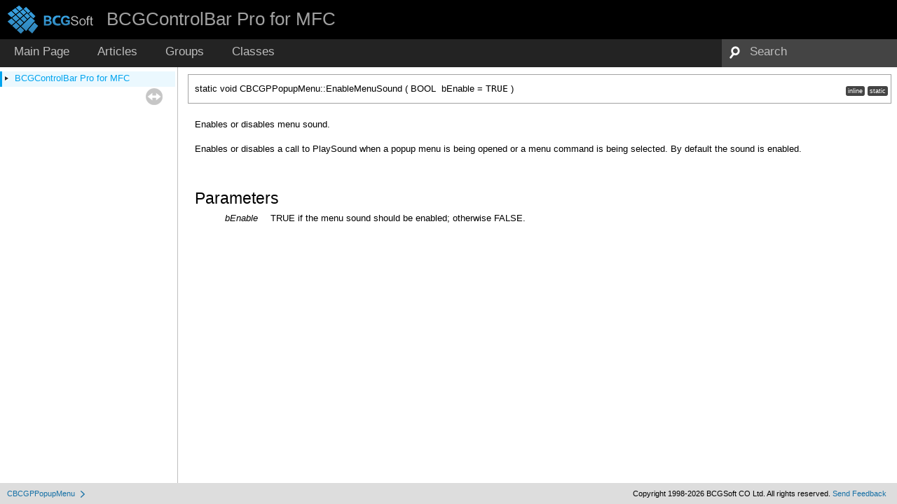

--- FILE ---
content_type: text/html
request_url: https://help.bcgsoft.com/BCGControlBarPro/class_c_b_c_g_p_popup_menu_aa9761b36e852ac8530d5533d5d62f7bb.html
body_size: 2106
content:
<!DOCTYPE html PUBLIC "-//W3C//DTD XHTML 1.0 Transitional//EN" "http://www.w3.org/TR/xhtml1/DTD/xhtml1-transitional.dtd">
<html xmlns="http://www.w3.org/1999/xhtml">
<head>
<meta http-equiv="Content-Type" content="text/xhtml;charset=UTF-8"/>
<meta http-equiv="X-UA-Compatible" content="IE=9"/>
<title>BCGControlBar Pro for MFC: CBCGPPopupMenu::EnableMenuSound</title>
<link href="tabs.css" rel="stylesheet" type="text/css"/>
<script type="text/javascript" src="jquery.js"></script>
<script type="text/javascript" src="dynsections.js"></script>
<script type="text/javascript" src="copy.js"></script>
<link href="navtree.css" rel="stylesheet" type="text/css"/>
<script type="text/javascript" src="resize.js"></script>
<script type="text/javascript" src="navtreedata.js"></script>
<script type="text/javascript" src="navtree.js"></script>
<script type="text/javascript">
  $(document).ready(initResizable);
  $(window).load(resizeHeight);
</script>
<link href="search/search.css" rel="stylesheet" type="text/css"/>
<script type="text/javascript" src="search/search.js"></script>
<script type="text/javascript">
  $(document).ready(function() {
    if ($('.searchresults').length > 0) { searchBox.DOMSearchField().focus(); }
  });
</script>
<link rel="search" href="search_opensearch.php?v=opensearch.xml" type="application/opensearchdescription+xml" title="BCGControlBar Pro for MFC"/>
<link href="doxygen.css" rel="stylesheet" type="text/css" />
<link href="BCGCBProHelp.css" rel="stylesheet" type="text/css"/>
</head>
<body>
<div id="top"><!-- do not remove this div, it is closed by doxygen! -->
<div id="titlearea">
<table cellspacing="0" cellpadding="0">
 <tbody>
 <tr style="height: 56px;">
  <td id="projectlogo"><a href="http://www.bcgsoft.com"><img alt="Professional GUI for professional applications" src="bcgsoft.png"/></a></td>
  <td id="projectalign" style="padding-left: 0.5em;">
   <div id="projectname">BCGControlBar Pro for MFC
   </div>
  </td>
 </tr>
 </tbody>
</table>
</div>
<!-- end header part -->
<!-- Generated by Doxygen 1.8.10 -->
<script type="text/javascript">
var searchBox = new SearchBox("searchBox", "search",false,'Search');
</script>
  <div id="navrow1" class="tabs">
    <ul class="tablist">
      <li><a href="index.html"><span>Main&#160;Page</span></a></li>
      <li><a href="pages.html"><span>Articles</span></a></li>
      <li><a href="modules.html"><span>Groups</span></a></li>
      <li><a href="annotated.html"><span>Classes</span></a></li>
      <li>
        <div id="MSearchBox" class="MSearchBoxInactive">
          <div class="left">
            <form id="FSearchBox" action="search.asp" method="get">
              <img id="MSearchSelect" src="search/mag.png" alt=""/>
              <input type="text" id="MSearchField" name="zoom_query" value="Search" size="20" accesskey="S" 
                     onfocus="searchBox.OnSearchFieldFocus(true)" 
                     onblur="searchBox.OnSearchFieldFocus(false)"/>
            </form>
          </div><div class="right"></div>
        </div>
      </li>
    </ul>
  </div>
</div><!-- top -->
<div id="side-nav" class="ui-resizable side-nav-resizable">
  <div id="nav-tree">
    <div id="nav-tree-contents">
      <div id="nav-sync" class="sync"></div>
    </div>
  </div>
  <div id="splitbar" style="-moz-user-select:none;" 
       class="ui-resizable-handle">
  </div>
</div>
<script type="text/javascript">
$(document).ready(function(){initNavTree('class_c_b_c_g_p_popup_menu_aa9761b36e852ac8530d5533d5d62f7bb.html','');});
</script>
<div id="doc-content">
<div class="contents">
<a class="anchor" id="aa9761b36e852ac8530d5533d5d62f7bb"></a>
<div class="memitem">
<div class="memproto">
<table class="mlabels">
  <tr>
  <td class="mlabels-left">
      <table class="memname">
        <tr>
          <td class="memname">static void CBCGPPopupMenu::EnableMenuSound </td>
          <td>(</td>
          <td class="paramtype">BOOL&#160;</td>
          <td class="paramname"><em>bEnable</em> = <code>TRUE</code></td><td>)</td>
          <td></td>
        </tr>
      </table>
  </td>
  <td class="mlabels-right">
<span class="mlabels"><span class="mlabel">inline</span><span class="mlabel">static</span></span>  </td>
  </tr>
</table>
</div><div class="memdoc">

<p>Enables or disables menu sound.</p>
<p>Enables or disables a call to PlaySound when a popup menu is being opened or a menu command is being selected. By default the sound is enabled. </p>
<dl class="params"><dt>Parameters</dt><dd>
  <table class="params">
    <tr><td class="paramname">bEnable</td><td>TRUE if the menu sound should be enabled; otherwise FALSE. </td></tr>
  </table>
  </dd>
</dl>

</div>
</div>
</div><!-- contents -->
</div><!-- doc-content -->
<!-- start footer part -->
<div id="nav-path" class="navpath"><!-- id is needed for treeview function! -->
  <ul>
    <li class="navelem"><a class="el" href="class_c_b_c_g_p_popup_menu.html">CBCGPPopupMenu</a></li>
	<li class="footer">Copyright 1998-2026 BCGSoft CO Ltd. All rights reserved. <a href="mailto:info@bcgsoft.com?subject=Documentation Feedback: CBCGPPopupMenu::EnableMenuSound">Send Feedback</a></li>
  </ul>
</div>
</body>
</html>


--- FILE ---
content_type: application/x-javascript
request_url: https://help.bcgsoft.com/BCGControlBarPro/copy.js
body_size: 491
content:
function copy_detect_ie()
{
    // http: //stackoverflow.com/questions/19999388/check-if-user-is-using-ie-with-jquery
    var ua = window.navigator.userAgent;

    var msie = ua.indexOf('MSIE ');
    if (msie > 0) {
        // IE 10 or older => return version number
        return parseInt(ua.substring(msie + 5, ua.indexOf('.', msie)), 10);
    }

    var trident = ua.indexOf('Trident/');
    if (trident > 0) {
        // IE 11 => return version number
        var rv = ua.indexOf('rv:');
        return parseInt(ua.substring(rv + 3, ua.indexOf('.', rv)), 10);
    }

    var edge = ua.indexOf('Edge/');
    if (edge > 0) {
       // IE 12 (aka Edge) => return version number
       return parseInt(ua.substring(edge + 5, ua.indexOf('.', edge)), 10);
    }

    // other browser
    return false;
}

function copy_supported()
{
    return copy_detect_ie();
}

function copy_text_to_clipboard(text)
{
    window.clipboardData.clearData();
    window.clipboardData.setData("Text", text);
}

function copy_to_clipboard(id)
{
    var text = "";
    var elem = null;

    var fragment = document.getElementById(id);

    if (fragment == null)
    {
        return;
    }

    for(i = 0; i < fragment.childNodes.length; i++)
    {
        elem = fragment.childNodes.item(i);
        if (elem != null)
        {
            text = text + elem.textContent;
            text = text + "\n\r";
        }
    }

    copy_text_to_clipboard(text);
}


--- FILE ---
content_type: application/x-javascript
request_url: https://help.bcgsoft.com/BCGControlBarPro/navtreeindex23.js
body_size: 8946
content:
var NAVTREEINDEX23 =
{
"class_c_b_c_g_p_popup_menu_a81679242c73d4f2d61b0e73633da7632.html#a81679242c73d4f2d61b0e73633da7632a3f055406a5154ca1b97bc3eac69b554d":[1,18,0,4,0,0],
"class_c_b_c_g_p_popup_menu_a81679242c73d4f2d61b0e73633da7632.html#a81679242c73d4f2d61b0e73633da7632a98f9ce7034ac7662b54821ed95f2965f":[1,18,0,4,0,2],
"class_c_b_c_g_p_popup_menu_a81679242c73d4f2d61b0e73633da7632.html#a81679242c73d4f2d61b0e73633da7632ab4d8f125d92a7d6b525297aa95ac563b":[1,18,0,4,0,1],
"class_c_b_c_g_p_popup_menu_a81679242c73d4f2d61b0e73633da7632.html#a81679242c73d4f2d61b0e73633da7632ad19bd4339c022a9a031ba75d45dd93a9":[1,18,0,4,0,4],
"class_c_b_c_g_p_popup_menu_a81679242c73d4f2d61b0e73633da7632.html#a81679242c73d4f2d61b0e73633da7632ad4198b7ba797d760e34ce73915d58d14":[1,18,0,4,0,3],
"class_c_b_c_g_p_popup_menu_a8dffdcf7850f04d92b2bd1713d54bc15.html#a8dffdcf7850f04d92b2bd1713d54bc15":[1,18,0,4,26],
"class_c_b_c_g_p_popup_menu_a95ab1590e50ea035d991c87f355b6ce3.html#a95ab1590e50ea035d991c87f355b6ce3":[1,18,0,4,33],
"class_c_b_c_g_p_popup_menu_a96aed95f1b66ef05adae22f39cc37ea6.html#a96aed95f1b66ef05adae22f39cc37ea6":[1,18,0,4,20],
"class_c_b_c_g_p_popup_menu_a9985b690f697624d67c20b305a8f7045.html#a9985b690f697624d67c20b305a8f7045":[1,18,0,4,29],
"class_c_b_c_g_p_popup_menu_aa781c6ae72547ae4f62837b1b10bbb1e.html#aa781c6ae72547ae4f62837b1b10bbb1e":[1,18,0,4,23],
"class_c_b_c_g_p_popup_menu_aa9761b36e852ac8530d5533d5d62f7bb.html#aa9761b36e852ac8530d5533d5d62f7bb":[1,18,0,4,6],
"class_c_b_c_g_p_popup_menu_aaa727e6fd849f93d9f10d6bb9c429ee0.html#aaa727e6fd849f93d9f10d6bb9c429ee0":[1,18,0,4,4],
"class_c_b_c_g_p_popup_menu_aabcdbc4e73377969eb7d065f85f532dd.html#aabcdbc4e73377969eb7d065f85f532dd":[1,18,0,4,1],
"class_c_b_c_g_p_popup_menu_ab06dc58a0a158511a54d6bf752f794b0.html#ab06dc58a0a158511a54d6bf752f794b0":[1,18,0,4,10],
"class_c_b_c_g_p_popup_menu_ab0a35e9d9abfcea751be8eecacd1e196.html#ab0a35e9d9abfcea751be8eecacd1e196":[1,18,0,4,45],
"class_c_b_c_g_p_popup_menu_ac1635ec670c704b9369ee46f7cb85204.html#ac1635ec670c704b9369ee46f7cb85204":[1,18,0,4,24],
"class_c_b_c_g_p_popup_menu_ac6e91c40703d228b0238aa0517db0c4b.html#ac6e91c40703d228b0238aa0517db0c4b":[1,18,0,4,44],
"class_c_b_c_g_p_popup_menu_ad45cd62df43d22d6c8e027a4873829cf.html#ad45cd62df43d22d6c8e027a4873829cf":[1,18,0,4,3],
"class_c_b_c_g_p_popup_menu_adb99cfdaa3bf74ad1ebe9de906f0cb46.html#adb99cfdaa3bf74ad1ebe9de906f0cb46":[1,18,0,4,17],
"class_c_b_c_g_p_popup_menu_adea8caab1537beb0d2614dd9e1c87317.html#adea8caab1537beb0d2614dd9e1c87317":[1,18,0,4,5],
"class_c_b_c_g_p_popup_menu_ae1f5ffb7a4eb2daba3478324a9df8169.html#ae1f5ffb7a4eb2daba3478324a9df8169":[1,18,0,4,2],
"class_c_b_c_g_p_popup_menu_ae7e07182e3a1eb15dcff0c48088234d3.html#ae7e07182e3a1eb15dcff0c48088234d3":[1,18,0,4,43],
"class_c_b_c_g_p_popup_menu_ae87fd60856b9aa2bf70ca63f90de0491.html#ae87fd60856b9aa2bf70ca63f90de0491":[1,18,0,4,15],
"class_c_b_c_g_p_popup_menu_af4250ccb5de39a8eebf04888fed9d8a0.html#af4250ccb5de39a8eebf04888fed9d8a0":[1,18,0,4,8],
"class_c_b_c_g_p_popup_menu_af74168715cfdd63db58b579b27b0cb03.html#af74168715cfdd63db58b579b27b0cb03":[1,18,0,4,21],
"class_c_b_c_g_p_popup_menu_af97d80a64e422ac5848684d7379694a0.html#af97d80a64e422ac5848684d7379694a0":[1,18,0,4,31],
"class_c_b_c_g_p_popup_menu_af9b4671e55ff4bb1ef5e2fd2c769d8eb.html#af9b4671e55ff4bb1ef5e2fd2c769d8eb":[1,18,0,4,14],
"class_c_b_c_g_p_popup_menu_bar.html":[1,18,0,5],
"class_c_b_c_g_p_popup_menu_bar_a09d0cab31e6dcec2d9624a0982f7d775.html#a09d0cab31e6dcec2d9624a0982f7d775":[1,18,0,5,0],
"class_c_b_c_g_p_popup_window.html":[1,6,0,1],
"class_c_b_c_g_p_popup_window_a0497d5c6363b8d672ec6a048e69baa4a.html#a0497d5c6363b8d672ec6a048e69baa4a":[1,6,0,1,36],
"class_c_b_c_g_p_popup_window_a085e8663dcfc09493f981fc63b3b5c87.html#a085e8663dcfc09493f981fc63b3b5c87":[1,6,0,1,25],
"class_c_b_c_g_p_popup_window_a0ea1ff75f24891c6d6025f38023a0759.html#a0ea1ff75f24891c6d6025f38023a0759":[1,6,0,1,22],
"class_c_b_c_g_p_popup_window_a30d02332d9700cfad7b8f56dda3a351b.html#a30d02332d9700cfad7b8f56dda3a351b":[1,6,0,1,38],
"class_c_b_c_g_p_popup_window_a373b693e3b382bb4b55100541c23232e.html#a373b693e3b382bb4b55100541c23232e":[1,6,0,1,26],
"class_c_b_c_g_p_popup_window_a39001974b96687775c6b1d8ad738c520.html#a39001974b96687775c6b1d8ad738c520":[1,6,0,1,24],
"class_c_b_c_g_p_popup_window_a4cf0c51d26a1e47f3ca2630768a0a48f.html#a4cf0c51d26a1e47f3ca2630768a0a48f":[1,6,0,1,39],
"class_c_b_c_g_p_popup_window_a4e37a0c6f796611ab693295908d81cc8.html#a4e37a0c6f796611ab693295908d81cc8":[1,6,0,1,13],
"class_c_b_c_g_p_popup_window_a4f6dbc048c02bbd2718bed0ec2ebb75c.html#a4f6dbc048c02bbd2718bed0ec2ebb75c":[1,6,0,1,29],
"class_c_b_c_g_p_popup_window_a5364cfb079fa207844b8e81bf74b6ddb.html#a5364cfb079fa207844b8e81bf74b6ddb":[1,6,0,1,27],
"class_c_b_c_g_p_popup_window_a5ac0f1465d535c6697f078e6a62a9f2d.html#a5ac0f1465d535c6697f078e6a62a9f2d":[1,6,0,1,19],
"class_c_b_c_g_p_popup_window_a5b29fc326ec71be3ad53f4e9ed655a54.html#a5b29fc326ec71be3ad53f4e9ed655a54":[1,6,0,1,3],
"class_c_b_c_g_p_popup_window_a62d0e0758241db16b823977329b75961.html#a62d0e0758241db16b823977329b75961":[1,6,0,1,32],
"class_c_b_c_g_p_popup_window_a67ec4516180ba550de9f45101f5a9e0d.html#a67ec4516180ba550de9f45101f5a9e0d":[1,6,0,1,21],
"class_c_b_c_g_p_popup_window_a68e62b202d2d8960baa65587e41d5f7f.html#a68e62b202d2d8960baa65587e41d5f7f":[1,6,0,1,18],
"class_c_b_c_g_p_popup_window_a74559806259415dfd506405285142361.html#a74559806259415dfd506405285142361":[1,6,0,1,23],
"class_c_b_c_g_p_popup_window_a85ac685505963ce99e3e67920fbf92ed.html#a85ac685505963ce99e3e67920fbf92ed":[1,6,0,1,7],
"class_c_b_c_g_p_popup_window_a8ab87afb00b8b1663d71991ab69b13c1.html#a8ab87afb00b8b1663d71991ab69b13c1":[1,6,0,1,17],
"class_c_b_c_g_p_popup_window_a8db25ca31ec3a6fc90c0cd1f39d5dcef.html#a8db25ca31ec3a6fc90c0cd1f39d5dcef":[1,6,0,1,9],
"class_c_b_c_g_p_popup_window_a9d12644eaead56fd5802570b47e14126.html#a9d12644eaead56fd5802570b47e14126":[1,6,0,1,37],
"class_c_b_c_g_p_popup_window_aa2b7867ed0758685f4c47b295e6177b8.html#aa2b7867ed0758685f4c47b295e6177b8":[1,6,0,1,1],
"class_c_b_c_g_p_popup_window_aa2b7867ed0758685f4c47b295e6177b8.html#aa2b7867ed0758685f4c47b295e6177b8a4a6e0b4bae8cb9be9445c14db9f18520":[1,6,0,1,1,5],
"class_c_b_c_g_p_popup_window_aa2b7867ed0758685f4c47b295e6177b8.html#aa2b7867ed0758685f4c47b295e6177b8a731c31e5d1a02963a15ded5400d98e36":[1,6,0,1,1,1],
"class_c_b_c_g_p_popup_window_aa2b7867ed0758685f4c47b295e6177b8.html#aa2b7867ed0758685f4c47b295e6177b8a77310852e96a6c860b5b17a67f78808d":[1,6,0,1,1,2],
"class_c_b_c_g_p_popup_window_aa2b7867ed0758685f4c47b295e6177b8.html#aa2b7867ed0758685f4c47b295e6177b8a9b82295d158e703f41cfd6b2d4c8f9e1":[1,6,0,1,1,4],
"class_c_b_c_g_p_popup_window_aa2b7867ed0758685f4c47b295e6177b8.html#aa2b7867ed0758685f4c47b295e6177b8ab20fdb33de6974170025abd362209a48":[1,6,0,1,1,0],
"class_c_b_c_g_p_popup_window_aa2b7867ed0758685f4c47b295e6177b8.html#aa2b7867ed0758685f4c47b295e6177b8ae2e8beae61b779d2471a3b47650147f2":[1,6,0,1,1,3],
"class_c_b_c_g_p_popup_window_aaa6097abffa71b443977053e87f5eeda.html#aaa6097abffa71b443977053e87f5eeda":[1,6,0,1,14],
"class_c_b_c_g_p_popup_window_aaaf0bd226028f05cfdd3959e91869563.html#aaaf0bd226028f05cfdd3959e91869563":[1,6,0,1,31],
"class_c_b_c_g_p_popup_window_ab1934ef5f6501689e1eccb81a4201268.html#ab1934ef5f6501689e1eccb81a4201268":[1,6,0,1,35],
"class_c_b_c_g_p_popup_window_ab68f9b73574336906c403311bde1e0d3.html#ab68f9b73574336906c403311bde1e0d3":[1,6,0,1,11],
"class_c_b_c_g_p_popup_window_ab92f7ae3a039803f43731e92dd4f3d0c.html#ab92f7ae3a039803f43731e92dd4f3d0c":[1,6,0,1,33],
"class_c_b_c_g_p_popup_window_aba1822c58581f7554b0047d29eea0c1e.html#aba1822c58581f7554b0047d29eea0c1e":[1,6,0,1,16],
"class_c_b_c_g_p_popup_window_ac33824b880f49ae33724b60b0dc05c82.html#ac33824b880f49ae33724b60b0dc05c82":[1,6,0,1,4],
"class_c_b_c_g_p_popup_window_acb61a2820cf14e8b815706be23af8a9c.html#acb61a2820cf14e8b815706be23af8a9c":[1,6,0,1,30],
"class_c_b_c_g_p_popup_window_ad78787ce1bd2e3ae26551f30bb326c04.html#ad78787ce1bd2e3ae26551f30bb326c04":[1,6,0,1,2],
"class_c_b_c_g_p_popup_window_ad9f641a421b08dc9dd56d2ca98de4ed0.html#ad9f641a421b08dc9dd56d2ca98de4ed0":[1,6,0,1,8],
"class_c_b_c_g_p_popup_window_ada55d9a2ffb99572a1683768b6df034d.html#ada55d9a2ffb99572a1683768b6df034d":[1,6,0,1,10],
"class_c_b_c_g_p_popup_window_ae422d96c7be0e96a05994da6f660d811.html#ae422d96c7be0e96a05994da6f660d811":[1,6,0,1,34],
"class_c_b_c_g_p_popup_window_ae75ddb820db9300a864282887a2409fa.html#ae75ddb820db9300a864282887a2409fa":[1,6,0,1,28],
"class_c_b_c_g_p_popup_window_af2c5a9a5e273888b09ff5b7d17672ed6.html#af2c5a9a5e273888b09ff5b7d17672ed6":[1,6,0,1,6],
"class_c_b_c_g_p_popup_window_af3746aa7ea6bfc3c1b2031b349978ce0.html#af3746aa7ea6bfc3c1b2031b349978ce0":[1,6,0,1,12],
"class_c_b_c_g_p_popup_window_af43f84b0254b799038c87dd7a3707087.html#af43f84b0254b799038c87dd7a3707087":[1,6,0,1,5],
"class_c_b_c_g_p_popup_window_afbc58d16ee15403388e3cf53ca1bde6c.html#afbc58d16ee15403388e3cf53ca1bde6c":[1,6,0,1,15],
"class_c_b_c_g_p_popup_window_afc6eb185e331ba46cc9468f63845848b.html#afc6eb185e331ba46cc9468f63845848b":[1,6,0,1,0],
"class_c_b_c_g_p_popup_window_afc6eb185e331ba46cc9468f63845848b.html#afc6eb185e331ba46cc9468f63845848ba14d28025e060f3a402c841b87fcdf728":[1,6,0,1,0,8],
"class_c_b_c_g_p_popup_window_afc6eb185e331ba46cc9468f63845848b.html#afc6eb185e331ba46cc9468f63845848ba1e1c0750007c2ca2a037bb0a735556e9":[1,6,0,1,0,4],
"class_c_b_c_g_p_popup_window_afc6eb185e331ba46cc9468f63845848b.html#afc6eb185e331ba46cc9468f63845848ba2edeaeff244c2ba834855826be3e63ca":[1,6,0,1,0,3],
"class_c_b_c_g_p_popup_window_afc6eb185e331ba46cc9468f63845848b.html#afc6eb185e331ba46cc9468f63845848ba60fa3cacc59f2de4b269a2691a8ca18f":[1,6,0,1,0,0],
"class_c_b_c_g_p_popup_window_afc6eb185e331ba46cc9468f63845848b.html#afc6eb185e331ba46cc9468f63845848ba64bb664cd4cd7342c558e43282767ddc":[1,6,0,1,0,5],
"class_c_b_c_g_p_popup_window_afc6eb185e331ba46cc9468f63845848b.html#afc6eb185e331ba46cc9468f63845848ba79f309f7060046c5c3efd24ac3e65c92":[1,6,0,1,0,7],
"class_c_b_c_g_p_popup_window_afc6eb185e331ba46cc9468f63845848b.html#afc6eb185e331ba46cc9468f63845848bac437a2058503ea4fed04dccfca0a902e":[1,6,0,1,0,2],
"class_c_b_c_g_p_popup_window_afc6eb185e331ba46cc9468f63845848b.html#afc6eb185e331ba46cc9468f63845848bac835bb81263e6e9f0d0c971fd97fd46e":[1,6,0,1,0,1],
"class_c_b_c_g_p_popup_window_afc6eb185e331ba46cc9468f63845848b.html#afc6eb185e331ba46cc9468f63845848baf6af34f377e8f59baf13918e95d94c77":[1,6,0,1,0,6],
"class_c_b_c_g_p_popup_window_afff00ea7416e115216d9a228059d5114.html#afff00ea7416e115216d9a228059d5114":[1,6,0,1,20],
"class_c_b_c_g_p_popup_wnd_params.html":[1,6,0,3],
"class_c_b_c_g_p_popup_wnd_params_a4de5d5c1c92534fbf5827b89b11b20e2.html#a4de5d5c1c92534fbf5827b89b11b20e2":[1,6,0,3,2],
"class_c_b_c_g_p_popup_wnd_params_a6ec43c27c9717671765503f03e37073f.html#a6ec43c27c9717671765503f03e37073f":[1,6,0,3,0],
"class_c_b_c_g_p_popup_wnd_params_a80382c81ba24865179346b88e6c23fb5.html#a80382c81ba24865179346b88e6c23fb5":[1,6,0,3,6],
"class_c_b_c_g_p_popup_wnd_params_a88c6d59a7306e01e6bb2b5afcfe9a8a7.html#a88c6d59a7306e01e6bb2b5afcfe9a8a7":[1,6,0,3,4],
"class_c_b_c_g_p_popup_wnd_params_aa7aaa00a18a5f80852a0772c805fccfe.html#aa7aaa00a18a5f80852a0772c805fccfe":[1,6,0,3,1],
"class_c_b_c_g_p_popup_wnd_params_aaff870ea8bbd8c73c9aa5096393545fa.html#aaff870ea8bbd8c73c9aa5096393545fa":[1,6,0,3,3],
"class_c_b_c_g_p_popup_wnd_params_abfe6672f634d825b969c2a1910d41bb9.html#abfe6672f634d825b969c2a1910d41bb9":[1,6,0,3,5],
"class_c_b_c_g_p_popup_wnd_params_adf28f200869834defd97d26ce1351bab.html#adf28f200869834defd97d26ce1351bab":[1,6,0,3,7],
"class_c_b_c_g_p_post_redraw.html":[1,0,0,13],
"class_c_b_c_g_p_post_redraw_ae1afd13aac0c95729f89abfde319d847.html#ae1afd13aac0c95729f89abfde319d847":[1,0,0,13,0],
"class_c_b_c_g_p_progress_ctrl.html":[1,1,0,41],
"class_c_b_c_g_p_progress_ctrl_a085165d8e66d2ed89200940cb6255390.html#a085165d8e66d2ed89200940cb6255390":[1,1,0,41,12],
"class_c_b_c_g_p_progress_ctrl_a2e099f1d42769f0d0361c1a866beeee9.html#a2e099f1d42769f0d0361c1a866beeee9":[1,1,0,41,9],
"class_c_b_c_g_p_progress_ctrl_a4331807b81f5c33c6af85d643c4616bc.html#a4331807b81f5c33c6af85d643c4616bc":[1,1,0,41,8],
"class_c_b_c_g_p_progress_ctrl_a7f8f1c8f7956473d888d5f23cb0890f1.html#a7f8f1c8f7956473d888d5f23cb0890f1":[1,1,0,41,10],
"class_c_b_c_g_p_progress_ctrl_a8096e92076651f2385edcc23f69f8815.html#a8096e92076651f2385edcc23f69f8815":[1,1,0,41,7],
"class_c_b_c_g_p_progress_ctrl_a82705e0fa7e96285f67f0174ed0098b6.html#a82705e0fa7e96285f67f0174ed0098b6":[1,1,0,41,4],
"class_c_b_c_g_p_progress_ctrl_a8b7ea7df1f41aead57c126124426c8c4.html#a8b7ea7df1f41aead57c126124426c8c4":[1,1,0,41,13],
"class_c_b_c_g_p_progress_ctrl_ab077e3fc1223e1e1b4a7ad9b8ca2411b.html#ab077e3fc1223e1e1b4a7ad9b8ca2411b":[1,1,0,41,0],
"class_c_b_c_g_p_progress_ctrl_ab077e3fc1223e1e1b4a7ad9b8ca2411b.html#ab077e3fc1223e1e1b4a7ad9b8ca2411ba0a27ca9a4b0d17972d344bb159423248":[1,1,0,41,0,2],
"class_c_b_c_g_p_progress_ctrl_ab077e3fc1223e1e1b4a7ad9b8ca2411b.html#ab077e3fc1223e1e1b4a7ad9b8ca2411ba6bfab26a4df08a782a52c6b4e352b42e":[1,1,0,41,0,0],
"class_c_b_c_g_p_progress_ctrl_ab077e3fc1223e1e1b4a7ad9b8ca2411b.html#ab077e3fc1223e1e1b4a7ad9b8ca2411ba9fba62cb44178333b7fab0d9f5201fb6":[1,1,0,41,0,1],
"class_c_b_c_g_p_progress_ctrl_ab0918dbb79b3e1bc08ca52cda8affce7.html#ab0918dbb79b3e1bc08ca52cda8affce7":[1,1,0,41,5],
"class_c_b_c_g_p_progress_ctrl_abf8653aa7ea751f1fd331ecfa6361d97.html#abf8653aa7ea751f1fd331ecfa6361d97":[1,1,0,41,1],
"class_c_b_c_g_p_progress_ctrl_acb38a307321f9d91ceb0e06cae991238.html#acb38a307321f9d91ceb0e06cae991238":[1,1,0,41,2],
"class_c_b_c_g_p_progress_ctrl_ae8e7923aa36b455a7c6c889f0955f791.html#ae8e7923aa36b455a7c6c889f0955f791":[1,1,0,41,3],
"class_c_b_c_g_p_progress_ctrl_aecbdb74839299280464f75670bd83efa.html#aecbdb74839299280464f75670bd83efa":[1,1,0,41,6],
"class_c_b_c_g_p_progress_ctrl_af724d3e45fbfb2ddaa8fb7eb81e2718b.html#af724d3e45fbfb2ddaa8fb7eb81e2718b":[1,1,0,41,11],
"class_c_b_c_g_p_progress_dlg.html":[1,5,0,25],
"class_c_b_c_g_p_progress_dlg_a249d459f353e0648461b6c33fd857ade.html#a249d459f353e0648461b6c33fd857ade":[1,5,0,25,5],
"class_c_b_c_g_p_progress_dlg_a2a274a55388461578b6b5bd96400012f.html#a2a274a55388461578b6b5bd96400012f":[1,5,0,25,9],
"class_c_b_c_g_p_progress_dlg_a3d58e0cda8939e05db3095b858ab8aba.html#a3d58e0cda8939e05db3095b858ab8aba":[1,5,0,25,10],
"class_c_b_c_g_p_progress_dlg_a572dffde7549adbf5f280774b2f6b355.html#a572dffde7549adbf5f280774b2f6b355":[1,5,0,25,11],
"class_c_b_c_g_p_progress_dlg_a59e63a944a6f0f9e2ea8ae7f4a677931.html#a59e63a944a6f0f9e2ea8ae7f4a677931":[1,5,0,25,3],
"class_c_b_c_g_p_progress_dlg_a7e7616b3b2f5a6c0ba01a3191c8edf72.html#a7e7616b3b2f5a6c0ba01a3191c8edf72":[1,5,0,25,1],
"class_c_b_c_g_p_progress_dlg_a91259fe0368af8a7e078275a72e77ac7.html#a91259fe0368af8a7e078275a72e77ac7":[1,5,0,25,6],
"class_c_b_c_g_p_progress_dlg_aaf24e8a648506d3ceed2446a8e536e2d.html#aaf24e8a648506d3ceed2446a8e536e2d":[1,5,0,25,2],
"class_c_b_c_g_p_progress_dlg_ab3adc5b2391f96287e06df43c98dcac7.html#ab3adc5b2391f96287e06df43c98dcac7":[1,5,0,25,4],
"class_c_b_c_g_p_progress_dlg_abb57ddedf57e5e2e4142b363eea68027.html#abb57ddedf57e5e2e4142b363eea68027":[1,5,0,25,7],
"class_c_b_c_g_p_progress_dlg_ad4fc4dd56adfa3fb95654259f0eebf77.html#ad4fc4dd56adfa3fb95654259f0eebf77":[1,5,0,25,0],
"class_c_b_c_g_p_progress_dlg_ad8dd0f96f9ba90f5bdbe215f82ffe2e9.html#ad8dd0f96f9ba90f5bdbe215f82ffe2e9":[1,5,0,25,12],
"class_c_b_c_g_p_progress_dlg_af93fca5cc4e9b7498bb0ba06c678776b.html#af93fca5cc4e9b7498bb0ba06c678776b":[1,5,0,25,8],
"class_c_b_c_g_p_progress_dlg_params.html":[1,5,0,26],
"class_c_b_c_g_p_progress_dlg_params.html#aec4ba692eb59235e8bb2b3b502e9860a":[1,5,0,26,18],
"class_c_b_c_g_p_progress_dlg_params_a033a110322272f154f275529c31e0f39.html#a033a110322272f154f275529c31e0f39":[1,5,0,26,24],
"class_c_b_c_g_p_progress_dlg_params_a0dee61219cca880c4ecc4ef0504840ba.html#a0dee61219cca880c4ecc4ef0504840ba":[1,5,0,26,22],
"class_c_b_c_g_p_progress_dlg_params_a18926bd85473c285c2fa9f4c35243078.html#a18926bd85473c285c2fa9f4c35243078":[1,5,0,26,1],
"class_c_b_c_g_p_progress_dlg_params_a28034299eee8393626e8c50c26238424.html#a28034299eee8393626e8c50c26238424":[1,5,0,26,2],
"class_c_b_c_g_p_progress_dlg_params_a296e292353224315bf01a2e15f76d1b8.html#a296e292353224315bf01a2e15f76d1b8":[1,5,0,26,19],
"class_c_b_c_g_p_progress_dlg_params_a481e001ae5bcd39a1ead1d215c6c380a.html#a481e001ae5bcd39a1ead1d215c6c380a":[1,5,0,26,14],
"class_c_b_c_g_p_progress_dlg_params_a5d7482a1653de4de9c9e16091a623711.html#a5d7482a1653de4de9c9e16091a623711":[1,5,0,26,23],
"class_c_b_c_g_p_progress_dlg_params_a6401e0f8217c6a349c9219bb2bac18c1.html#a6401e0f8217c6a349c9219bb2bac18c1":[1,5,0,26,7],
"class_c_b_c_g_p_progress_dlg_params_a7bec3abb84c6ab13a56e1c656975721d.html#a7bec3abb84c6ab13a56e1c656975721d":[1,5,0,26,5],
"class_c_b_c_g_p_progress_dlg_params_a7ce56f899c0b080546b3b0ed0d4cf71f.html#a7ce56f899c0b080546b3b0ed0d4cf71f":[1,5,0,26,3],
"class_c_b_c_g_p_progress_dlg_params_a8759225893d21c012a83538d5179388b.html#a8759225893d21c012a83538d5179388b":[1,5,0,26,26],
"class_c_b_c_g_p_progress_dlg_params_a8b73f9e342881a3b5539716c04fb9b69.html#a8b73f9e342881a3b5539716c04fb9b69":[1,5,0,26,6],
"class_c_b_c_g_p_progress_dlg_params_a99f8dd0cc7830f5e448e19381df78ec9.html#a99f8dd0cc7830f5e448e19381df78ec9":[1,5,0,26,0],
"class_c_b_c_g_p_progress_dlg_params_a9c3ffb07723933dce594f7168832d4ac.html#a9c3ffb07723933dce594f7168832d4ac":[1,5,0,26,8],
"class_c_b_c_g_p_progress_dlg_params_abeffbd3c95ce869e9d2df6cdf3a6e924.html#abeffbd3c95ce869e9d2df6cdf3a6e924":[1,5,0,26,12],
"class_c_b_c_g_p_progress_dlg_params_ac24c61eeb5d371b6f7aa02ff64d571b6.html#ac24c61eeb5d371b6f7aa02ff64d571b6":[1,5,0,26,20],
"class_c_b_c_g_p_progress_dlg_params_ac55730a6321cbab75471aea052cd52dc.html#ac55730a6321cbab75471aea052cd52dc":[1,5,0,26,9],
"class_c_b_c_g_p_progress_dlg_params_acea17e8b6fe555be3bc4251c690ae7eb.html#acea17e8b6fe555be3bc4251c690ae7eb":[1,5,0,26,4],
"class_c_b_c_g_p_progress_dlg_params_ad42f56d95dde2e02501f2c6f598aa251.html#ad42f56d95dde2e02501f2c6f598aa251":[1,5,0,26,10],
"class_c_b_c_g_p_progress_dlg_params_add698394049f2d05c21982a6a9a2b9ad.html#add698394049f2d05c21982a6a9a2b9ad":[1,5,0,26,11],
"class_c_b_c_g_p_progress_dlg_params_ae1cb40a81e23a0e06bd8e698bf7e8c0f.html#ae1cb40a81e23a0e06bd8e698bf7e8c0f":[1,5,0,26,21],
"class_c_b_c_g_p_progress_dlg_params_ae468d583bea026db9664a3464daa2487.html#ae468d583bea026db9664a3464daa2487":[1,5,0,26,15],
"class_c_b_c_g_p_progress_dlg_params_ae88f1ffeb3862e0ad7ad5b8ceafc9a4f.html#ae88f1ffeb3862e0ad7ad5b8ceafc9a4f":[1,5,0,26,25],
"class_c_b_c_g_p_progress_dlg_params_af3aae3ec44e602f8d8658094496b30c8.html#af3aae3ec44e602f8d8658094496b30c8":[1,5,0,26,13],
"class_c_b_c_g_p_progress_dlg_params_af6c4597e8a2e12f4f6f1725ebeec13d0.html#af6c4597e8a2e12f4f6f1725ebeec13d0":[1,5,0,26,16],
"class_c_b_c_g_p_progress_dlg_params_af8b9a69037b0503784fbd4f5333766cb.html#af8b9a69037b0503784fbd4f5333766cb":[1,5,0,26,17],
"class_c_b_c_g_p_prop.html":[1,16,0,10],
"class_c_b_c_g_p_prop_a049d2be0141e6bd1d6ea222773cec53a.html#a049d2be0141e6bd1d6ea222773cec53a":[1,16,0,10,50],
"class_c_b_c_g_p_prop_a05e2e5e9927b11489b5c4d74898ca014.html#a05e2e5e9927b11489b5c4d74898ca014":[1,16,0,10,76],
"class_c_b_c_g_p_prop_a084a6fbbe9e0367eda459b1746f8332d.html#a084a6fbbe9e0367eda459b1746f8332d":[1,16,0,10,36],
"class_c_b_c_g_p_prop_a091dfdfa91434b0ce94d85cd63a7234c.html#a091dfdfa91434b0ce94d85cd63a7234c":[1,16,0,10,101],
"class_c_b_c_g_p_prop_a0adec04ed996e821aacc49aacec6b4c1.html#a0adec04ed996e821aacc49aacec6b4c1":[1,16,0,10,48],
"class_c_b_c_g_p_prop_a12163042070a405ba91107a99c133c8b.html#a12163042070a405ba91107a99c133c8b":[1,16,0,10,56],
"class_c_b_c_g_p_prop_a145dd6cfda6a17762aaa9d98badb5261.html#a145dd6cfda6a17762aaa9d98badb5261":[1,16,0,10,68],
"class_c_b_c_g_p_prop_a147b9a78c6e109b6db138ab059e57296.html#a147b9a78c6e109b6db138ab059e57296":[1,16,0,10,88],
"class_c_b_c_g_p_prop_a17ec8d0cfb32aae4bc77bd7dd97aa20e.html#a17ec8d0cfb32aae4bc77bd7dd97aa20e":[1,16,0,10,30],
"class_c_b_c_g_p_prop_a17f77b160390674beca0fa03de3bf002.html#a17f77b160390674beca0fa03de3bf002":[1,16,0,10,69],
"class_c_b_c_g_p_prop_a1ca919b2d1acd99cc76b6d71707fbeaf.html#a1ca919b2d1acd99cc76b6d71707fbeaf":[1,16,0,10,38],
"class_c_b_c_g_p_prop_a1df8ecf4da73827a7da77076b6dc37d7.html#a1df8ecf4da73827a7da77076b6dc37d7":[1,16,0,10,5],
"class_c_b_c_g_p_prop_a23ae7da734acb10580da908011daa6f0.html#a23ae7da734acb10580da908011daa6f0":[1,16,0,10,65],
"class_c_b_c_g_p_prop_a2548bdd9b058b5c1e7f6e09e1194bca0.html#a2548bdd9b058b5c1e7f6e09e1194bca0":[1,16,0,10,23],
"class_c_b_c_g_p_prop_a28cb9a33d08eff6150761a58bd853785.html#a28cb9a33d08eff6150761a58bd853785":[1,16,0,10,98],
"class_c_b_c_g_p_prop_a29743ba49a1f36f074c15eaf312b854c.html#a29743ba49a1f36f074c15eaf312b854c":[1,16,0,10,53],
"class_c_b_c_g_p_prop_a2a06c2b2637c8a118e570045fd6d551a.html#a2a06c2b2637c8a118e570045fd6d551a":[1,16,0,10,71],
"class_c_b_c_g_p_prop_a2c91a182010d080ab4fe49319fdf0191.html#a2c91a182010d080ab4fe49319fdf0191":[1,16,0,10,44],
"class_c_b_c_g_p_prop_a2ceae941b3eb60173e8ea8de4b340057.html#a2ceae941b3eb60173e8ea8de4b340057":[1,16,0,10,97],
"class_c_b_c_g_p_prop_a2f806c4d9e697f73dfc16c599f37f9eb.html#a2f806c4d9e697f73dfc16c599f37f9eb":[1,16,0,10,10],
"class_c_b_c_g_p_prop_a2fa26e1ff4c19bf04de01bb21c39b3ff.html#a2fa26e1ff4c19bf04de01bb21c39b3ff":[1,16,0,10,7],
"class_c_b_c_g_p_prop_a30b876dbdc76fcc1639566c433c88a4c.html#a30b876dbdc76fcc1639566c433c88a4c":[1,16,0,10,79],
"class_c_b_c_g_p_prop_a35b6dbc014461a92cf48f8e9051e11ac.html#a35b6dbc014461a92cf48f8e9051e11ac":[1,16,0,10,29],
"class_c_b_c_g_p_prop_a3e9c93cdb170d75e58bc7eef7dccd27f.html#a3e9c93cdb170d75e58bc7eef7dccd27f":[1,16,0,10,99],
"class_c_b_c_g_p_prop_a3fc4b1154b9901fde023ca1688347df2.html#a3fc4b1154b9901fde023ca1688347df2":[1,16,0,10,102],
"class_c_b_c_g_p_prop_a4133513ec371805ed2020741d65c2299.html#a4133513ec371805ed2020741d65c2299":[1,16,0,10,32],
"class_c_b_c_g_p_prop_a42f1942a96c481046dd7795f311def9d.html#a42f1942a96c481046dd7795f311def9d":[1,16,0,10,61],
"class_c_b_c_g_p_prop_a430b3c14b2cd6ee3e72fb7e4344be329.html#a430b3c14b2cd6ee3e72fb7e4344be329":[1,16,0,10,8],
"class_c_b_c_g_p_prop_a4871aa5b34da0c00d64f79f658979960.html#a4871aa5b34da0c00d64f79f658979960":[1,16,0,10,16],
"class_c_b_c_g_p_prop_a49f4d39dd5fb0befeaae8ce475ca5932.html#a49f4d39dd5fb0befeaae8ce475ca5932":[1,16,0,10,93],
"class_c_b_c_g_p_prop_a4d440d0f9e9fcbf261d053140145f1ae.html#a4d440d0f9e9fcbf261d053140145f1ae":[1,16,0,10,66],
"class_c_b_c_g_p_prop_a4f6d1f2ad3af300e30da00a5fd5f265d.html#a4f6d1f2ad3af300e30da00a5fd5f265d":[1,16,0,10,0],
"class_c_b_c_g_p_prop_a53a01c7c711cffd415e6ffaa9b2a9849.html#a53a01c7c711cffd415e6ffaa9b2a9849":[1,16,0,10,1],
"class_c_b_c_g_p_prop_a53f9ee8c33355c457bbc71a43ddc2de5.html#a53f9ee8c33355c457bbc71a43ddc2de5":[1,16,0,10,83],
"class_c_b_c_g_p_prop_a549e826be3008e114ce83642e9514bc6.html#a549e826be3008e114ce83642e9514bc6":[1,16,0,10,47],
"class_c_b_c_g_p_prop_a566c54f6c50bdc4d080cb1127dc6118b.html#a566c54f6c50bdc4d080cb1127dc6118b":[1,16,0,10,12],
"class_c_b_c_g_p_prop_a587a29b6584c6ef3e3977b268820b94c.html#a587a29b6584c6ef3e3977b268820b94c":[1,16,0,10,33],
"class_c_b_c_g_p_prop_a5c95015df969bb9dec938f08d87a97ff.html#a5c95015df969bb9dec938f08d87a97ff":[1,16,0,10,78],
"class_c_b_c_g_p_prop_a5f09d05047cc34a9ac2f2fc979b1be23.html#a5f09d05047cc34a9ac2f2fc979b1be23":[1,16,0,10,58],
"class_c_b_c_g_p_prop_a5ffad251f96cb0d7f374f61c381e0113.html#a5ffad251f96cb0d7f374f61c381e0113":[1,16,0,10,95],
"class_c_b_c_g_p_prop_a6015e668391e87e506865ed05c4ccfe9.html#a6015e668391e87e506865ed05c4ccfe9":[1,16,0,10,51],
"class_c_b_c_g_p_prop_a61052c93eca633c4579037504faae762.html#a61052c93eca633c4579037504faae762":[1,16,0,10,9],
"class_c_b_c_g_p_prop_a619745bbb9d6eea201edc8a43074a8dd.html#a619745bbb9d6eea201edc8a43074a8dd":[1,16,0,10,60],
"class_c_b_c_g_p_prop_a677161fe55d0953c37ffbbdad9d89d68.html#a677161fe55d0953c37ffbbdad9d89d68":[1,16,0,10,73],
"class_c_b_c_g_p_prop_a6b38c718df1d74891b1e7c57d5f99549.html#a6b38c718df1d74891b1e7c57d5f99549":[1,16,0,10,100],
"class_c_b_c_g_p_prop_a6d83dfa8d352e42238867dec288e4ae2.html#a6d83dfa8d352e42238867dec288e4ae2":[1,16,0,10,75],
"class_c_b_c_g_p_prop_a6fffc2e5c362e06e2a30d976c1b685e3.html#a6fffc2e5c362e06e2a30d976c1b685e3":[1,16,0,10,57],
"class_c_b_c_g_p_prop_a723c16d4ea93ed9eace9be67058718e1.html#a723c16d4ea93ed9eace9be67058718e1":[1,16,0,10,6],
"class_c_b_c_g_p_prop_a727b84b9ae895075a8349d77c170add1.html#a727b84b9ae895075a8349d77c170add1":[1,16,0,10,19],
"class_c_b_c_g_p_prop_a7669dcef44c8012f34db156a4359cbb8.html#a7669dcef44c8012f34db156a4359cbb8":[1,16,0,10,105],
"class_c_b_c_g_p_prop_a7cab181f6441f3ec4b3b8648cf1d3f72.html#a7cab181f6441f3ec4b3b8648cf1d3f72":[1,16,0,10,87],
"class_c_b_c_g_p_prop_a7d97b3414b7ff4807e21afca7cf62fea.html#a7d97b3414b7ff4807e21afca7cf62fea":[1,16,0,10,3],
"class_c_b_c_g_p_prop_a80a671c18a55fb879bc617f27583cfb7.html#a80a671c18a55fb879bc617f27583cfb7":[1,16,0,10,54],
"class_c_b_c_g_p_prop_a834babbf8a347900a416acac9d347fcf.html#a834babbf8a347900a416acac9d347fcf":[1,16,0,10,62],
"class_c_b_c_g_p_prop_a83a8f9b55a3db4097233f37ab73489a2.html#a83a8f9b55a3db4097233f37ab73489a2":[1,16,0,10,82],
"class_c_b_c_g_p_prop_a8e15661d6843a6bff1b837dca2511a3d.html#a8e15661d6843a6bff1b837dca2511a3d":[1,16,0,10,2],
"class_c_b_c_g_p_prop_a917a1e1cd192c51a598443d5ce07fa56.html#a917a1e1cd192c51a598443d5ce07fa56":[1,16,0,10,43],
"class_c_b_c_g_p_prop_a96e0c353627b9cd2bd8e6bacd9b37254.html#a96e0c353627b9cd2bd8e6bacd9b37254":[1,16,0,10,25],
"class_c_b_c_g_p_prop_a96f275d9d979674ab8a4359eee87bd9b.html#a96f275d9d979674ab8a4359eee87bd9b":[1,16,0,10,70],
"class_c_b_c_g_p_prop_a97b08f9a418b242ff361ce02a7e53b70.html#a97b08f9a418b242ff361ce02a7e53b70":[1,16,0,10,14],
"class_c_b_c_g_p_prop_a9bd6ad697d9ddb7f2a7c49aed44c5898.html#a9bd6ad697d9ddb7f2a7c49aed44c5898":[1,16,0,10,22],
"class_c_b_c_g_p_prop_a9c4f15bfe9db7f0e045d1adb37b141c2.html#a9c4f15bfe9db7f0e045d1adb37b141c2":[1,16,0,10,85],
"class_c_b_c_g_p_prop_a9c68b6dd7579c8b789f23598ba61e1bc.html#a9c68b6dd7579c8b789f23598ba61e1bc":[1,16,0,10,90],
"class_c_b_c_g_p_prop_a9ec928f6d77cf7100808b6a2e4efd0dc.html#a9ec928f6d77cf7100808b6a2e4efd0dc":[1,16,0,10,86],
"class_c_b_c_g_p_prop_a9f814bf5413b96dcc71f74447fc423ec.html#a9f814bf5413b96dcc71f74447fc423ec":[1,16,0,10,94],
"class_c_b_c_g_p_prop_aa0e7cee7e975558701a25017a552e043.html#aa0e7cee7e975558701a25017a552e043":[1,16,0,10,91],
"class_c_b_c_g_p_prop_aa4a1ec798cbf48fde5e17700232c4195.html#aa4a1ec798cbf48fde5e17700232c4195":[1,16,0,10,4],
"class_c_b_c_g_p_prop_aa84da1ea973a1aa6117b4065e37d652c.html#aa84da1ea973a1aa6117b4065e37d652c":[1,16,0,10,11],
"class_c_b_c_g_p_prop_aa88649b9ec7fc14fa11824bd1809519f.html#aa88649b9ec7fc14fa11824bd1809519f":[1,16,0,10,34],
"class_c_b_c_g_p_prop_aa984b68e403edc5e27c319a2392177de.html#aa984b68e403edc5e27c319a2392177de":[1,16,0,10,55],
"class_c_b_c_g_p_prop_aaa77a62eea787ad5b13ef40bd64c4a68.html#aaa77a62eea787ad5b13ef40bd64c4a68":[1,16,0,10,42],
"class_c_b_c_g_p_prop_aab793c5050d19fcf8adeb9bbddeffdbf.html#aab793c5050d19fcf8adeb9bbddeffdbf":[1,16,0,10,92],
"class_c_b_c_g_p_prop_aab8abc96a7bea46517fe682964355db9.html#aab8abc96a7bea46517fe682964355db9":[1,16,0,10,13],
"class_c_b_c_g_p_prop_aaf6f220fd020d3ad8e05c4e8bb648edf.html#aaf6f220fd020d3ad8e05c4e8bb648edf":[1,16,0,10,21],
"class_c_b_c_g_p_prop_ab0f468acce6054db79a857dedd86dc8f.html#ab0f468acce6054db79a857dedd86dc8f":[1,16,0,10,35],
"class_c_b_c_g_p_prop_ab16de94f2d42e678a72bb385b4b35865.html#ab16de94f2d42e678a72bb385b4b35865":[1,16,0,10,45],
"class_c_b_c_g_p_prop_ab1b4681fbdc9c2b6f233fc8d1184cc11.html#ab1b4681fbdc9c2b6f233fc8d1184cc11":[1,16,0,10,46],
"class_c_b_c_g_p_prop_abc500d996b91b08adde9421dc4d3d4f5.html#abc500d996b91b08adde9421dc4d3d4f5":[1,16,0,10,31],
"class_c_b_c_g_p_prop_abfdda49c8241691a09141319eff1efbf.html#abfdda49c8241691a09141319eff1efbf":[1,16,0,10,103],
"class_c_b_c_g_p_prop_ac424bf01c95b4f71a22b1422e156d1e7.html#ac424bf01c95b4f71a22b1422e156d1e7":[1,16,0,10,26],
"class_c_b_c_g_p_prop_ac6e194d834a549785a1f455d47b5d9c9.html#ac6e194d834a549785a1f455d47b5d9c9":[1,16,0,10,80],
"class_c_b_c_g_p_prop_ac7f8ced704b10af44a439039b2d44c24.html#ac7f8ced704b10af44a439039b2d44c24":[1,16,0,10,81],
"class_c_b_c_g_p_prop_acac369f982dd5faae107a01365b76e6b.html#acac369f982dd5faae107a01365b76e6b":[1,16,0,10,41],
"class_c_b_c_g_p_prop_acaf62952ad49608db6ea8a2bb6b32ad2.html#acaf62952ad49608db6ea8a2bb6b32ad2":[1,16,0,10,84],
"class_c_b_c_g_p_prop_acb9795146649658e4571a2ba7ec83332.html#acb9795146649658e4571a2ba7ec83332":[1,16,0,10,40],
"class_c_b_c_g_p_prop_acbec58ecece5238325e323c796724608.html#acbec58ecece5238325e323c796724608":[1,16,0,10,15],
"class_c_b_c_g_p_prop_acd573a38dc19956d82a95333cbeef6e0.html#acd573a38dc19956d82a95333cbeef6e0":[1,16,0,10,96],
"class_c_b_c_g_p_prop_acd602e5a514467e150b9a255f9ff5225.html#acd602e5a514467e150b9a255f9ff5225":[1,16,0,10,28],
"class_c_b_c_g_p_prop_ace71b67738595998fa83af846b8f96ba.html#ace71b67738595998fa83af846b8f96ba":[1,16,0,10,18],
"class_c_b_c_g_p_prop_ace74f84705c3cebb0666458e6607210c.html#ace74f84705c3cebb0666458e6607210c":[1,16,0,10,104],
"class_c_b_c_g_p_prop_acfa27335f73772244217937456d07457.html#acfa27335f73772244217937456d07457":[1,16,0,10,49],
"class_c_b_c_g_p_prop_ad0e858d2e8bfb5c278e75aeb4d66c2ea.html#ad0e858d2e8bfb5c278e75aeb4d66c2ea":[1,16,0,10,64],
"class_c_b_c_g_p_prop_ad5770e0239482e41633e8d208950d2b0.html#ad5770e0239482e41633e8d208950d2b0":[1,16,0,10,89]
};
